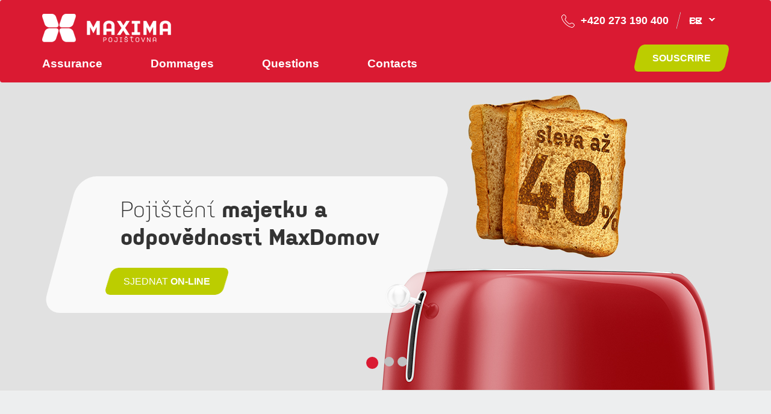

--- FILE ---
content_type: text/html; charset=UTF-8
request_url: https://www.maximapojistovna.cz/fr
body_size: 27619
content:
<!DOCTYPE html>
<html lang="fr" dir="ltr" prefix="content: http://purl.org/rss/1.0/modules/content/  dc: http://purl.org/dc/terms/  foaf: http://xmlns.com/foaf/0.1/  og: http://ogp.me/ns#  rdfs: http://www.w3.org/2000/01/rdf-schema#  schema: http://schema.org/  sioc: http://rdfs.org/sioc/ns#  sioct: http://rdfs.org/sioc/types#  skos: http://www.w3.org/2004/02/skos/core#  xsd: http://www.w3.org/2001/XMLSchema# ">
  <head>
    <script src="/themes/bootstrap_mint/js/init.js"></script>
	<script type="module" src="/themes/bootstrap_mint/js/cookieconsent-init.js"></script>
	<meta charset="utf-8" />
<noscript><style>form.antibot * :not(.antibot-message) { display: none !important; }</style>
</noscript><meta name="title" content="Maxima pojišťovna a.s." />
<meta name="robots" content="index, follow" />
<link rel="canonical" href="https://www.maximapojistovna.cz/fr" />
<link rel="shortlink" href="https://www.maximapojistovna.cz/fr" />
<meta name="description" content="Maxima pojišťovna nabízí mnoho produktů v oblasti životního pojištění, pojištění majetku a odpovědnosti, zdravotního pojištění cizinců i pojištění podnikatelů a průmyslu." />
<meta name="keywords" content="pojištění, online, cizinci, majetek, život, podnikání" />
<meta name="Generator" content="Drupal 8 (https://www.drupal.org)" />
<meta name="MobileOptimized" content="width" />
<meta name="HandheldFriendly" content="true" />
<meta name="viewport" content="width=device-width, initial-scale=1.0" />
<link rel="shortcut icon" href="/favicon.ico" type="image/vnd.microsoft.icon" />
<script>(function(w,d,s,l,i){w[l]=w[l]||[];w[l].push({'gtm.start':new Date().getTime(),event:'gtm.js'});var f=d.getElementsByTagName(s)[0];var j=d.createElement(s);var dl=l!='dataLayer'?'&amp;l='+l:'';j.src='https://www.googletagmanager.com/gtm.js?id='+i+dl+'';j.async=true;f.parentNode.insertBefore(j,f);})(window,document,'script','dataLayer','GTM-MKLQSV5');</script>

	
		<title>Maxima pojišťovna a.s.</title>
    <link rel="stylesheet" media="all" href="/sites/default/files/css/css_rlcRh0Kzag3LAP5DYQADUCYvJeZBl-eXDPDdo-4vzIE.css?st8nte" />
<link rel="stylesheet" media="all" href="/sites/default/files/css/css_laYv851xHWbIhOTrcF_n5pOkoF_JAhGUmGzmnA-rUkc.css?st8nte" />
<link rel="stylesheet" media="all" href="https://maxcdn.bootstrapcdn.com/bootstrap/3.3.7/css/bootstrap.min.css" />
<link rel="stylesheet" media="all" href="https://fonts.googleapis.com/css?family=Exo+2:100,100i,200,200i,300,300i,400,400i,500,500i,600,600i,700,700i,800,800i,900,900i" />
<link rel="stylesheet" media="all" href="https://maxcdn.bootstrapcdn.com/font-awesome/4.7.0/css/font-awesome.min.css" />
<link rel="stylesheet" media="all" href="https://cdnjs.cloudflare.com/ajax/libs/jquery.smartmenus/1.1.0/css/sm-core-css.css" />
<link rel="stylesheet" media="all" href="/sites/default/files/css/css_dD_U8FmsryMbUZNafyVheA1IVB4JtjcizOrRRvQcTBU.css?st8nte" />

	<link rel="stylesheet" href="/themes/bootstrap_mint/css/cookieconsent.css">
	
<!--[if lte IE 8]>
<script src="/sites/default/files/js/js_VtafjXmRvoUgAzqzYTA3Wrjkx9wcWhjP0G4ZnnqRamA.js"></script>
<![endif]-->

	<meta name="author" content="Maxima pojišťovna a.s."/>
  </head>
  <body class="front-page context-node no-sidebars anonymous">
    <a href="#main-content" class="visually-hidden focusable skip-link">
      Aller au contenu principal
    </a>
    <noscript aria-hidden="true"><iframe src="https://www.googletagmanager.com/ns.html?id=GTM-MKLQSV5" height="0" width="0" title="Google Tag Manager"></iframe></noscript>
      <div class="dialog-off-canvas-main-canvas" data-off-canvas-main-canvas>
    
<!-- Header and Navbar -->
<header class="main-header ">
<!-- Sliding Header Widget -->
  <!--Sliding Header Widget -->
  <nav class="navbar topnav navbar-default" role="navigation">
    <div class="container">
      <div class="row">
      <div class="navbar-header col-md-12">
        <button type="button" class="navbar-toggle" data-toggle="collapse" data-target="#main-navigation">
          <span class="sr-only">Toggle navigation</span>
          <span class="icon-bar"></span>
          <span class="icon-bar"></span>
          <span class="icon-bar"></span>
        </button>
                    <div class="region region-header">
    <div id="block-dropdownlanguage" class="block block-dropdown-language block-dropdown-languagelanguage-interface">
  
      
      <div class="content">
        <div class="dropbutton-wrapper"><div class="dropbutton-widget"><ul class="dropdown-language-item dropbutton"><li class="fr"><span class="language-link active-language" hreflang="fr">FR</span></li><li class="cs"><a href="/cs" class="language-link" hreflang="cs">CZ</a></li><li class="en"><a href="/en" class="language-link" hreflang="en">EN</a></li><li class="ru"><a href="/ru" class="language-link" hreflang="ru">RU</a></li><li class="uk"><a href="/uk" class="language-link" hreflang="uk">UA</a></li><li class="es"><a href="/es" class="language-link" hreflang="es">ES</a></li><li class="vi"><a href="/vn" class="language-link" hreflang="vi">VN</a></li><li class="zh-hant"><a href="/cn" class="language-link" hreflang="zh-hant">CN</a></li></ul></div></div>
    </div>
  </div>
<div id="block-dropdownlanguagespecifichp" class="block block-block-content block-block-content9234193d-eb0c-4a95-8076-663e33a73647">
  
      
      <div class="content">
      
            <div class="clearfix text-formatted field field--name-body field--type-text-with-summary field--label-hidden field__item"><div class="dropbutton-wrapper dropbutton-multiple">
<div class="dropbutton-widget">
<ul class="dropdown-language-item dropbutton">
	<li class="cs dropbutton-action"><span class="language-link active-language" hreflang="cs">CZ</span></li>
	<li class="dropbutton-toggle"><button type="button"><span class="dropbutton-arrow"></span></button></li>
	<li class="en dropbutton-action secondary-action"><a class="language-link" href="/en" hreflang="en">EN</a></li>
	<li class="ru dropbutton-action secondary-action"><a class="language-link" href="/ru" hreflang="ru">RU</a></li>
</ul>
</div>
</div>
</div>
      
    </div>
  </div>
<div id="block-hlavickatelefon" class="block block-block-content block-block-contentc139a2e8-1c1e-4179-b281-85e8af311145">
  
      
      <div class="content">
      
            <div class="clearfix text-formatted field field--name-body field--type-text-with-summary field--label-hidden field__item"><img alt="Telefon" data-entity-type="file" data-entity-uuid="a7e61576-eb4c-414b-9509-fab1bf45fafd" src="/sites/default/files/inline-images/phone_white.png" />  +420 273 190 400
</div>
      
    </div>
  </div>
<div id="block-bootstrap-mint-branding" class="site-branding block block-system block-system-branding-block">
  
      
        <div class="brand logo">
      <a href="/fr" title="Accueil" rel="home" class="site-branding__logo">
        <img src="/sites/default/files/maxima-logo_1.png" alt="Accueil" />
      </a>
    </div>
    </div>

  </div>

              </div>

      <!-- Navigation -->
      <div class="col-md-9">
        
      </div>
      <!--End Navigation -->

      </div>
	  
	  <div class="row">
	      <!-- Navigation -->
	      <div class="col-md-12">
	        	            <div class="region region-primary-menu">
    <div id="block-hph1block" class="block block-block-content block-block-contentfdd3a38e-5b7e-4d4c-ad06-a6d176eaeebb">
  
      
      <div class="content">
      
            <div class="clearfix text-formatted field field--name-body field--type-text-with-summary field--label-hidden field__item"><h1 class="visually-hidden">Maxima pojišťovna</h1></div>
      
    </div>
  </div>
<div id="block-tlacitkosjednat" class="block block-block-content block-block-content67f53dd7-9994-446a-a273-0fd22b314f37">
  
      
      <div class="content">
      
            <div class="clearfix text-formatted field field--name-body field--type-text-with-summary field--label-hidden field__item"><p><a class="button" href="/fr/sjednani" title="Souscrire">Souscrire</a></p>
</div>
      
    </div>
  </div>
<nav role="navigation" aria-labelledby="block-bootstrap-mint-main-menu-menu" id="block-bootstrap-mint-main-menu" class="block block-menu navigation menu--main">
                  
              <ul class="sm menu-base-theme" id="main-menu"  class="menu nav navbar-nav">
                            <li class="menu-item">
        <a href="/fr/pojisteni" title="Assurance" data-drupal-link-system-path="pojisteni">Assurance</a>
                  </li>
                        <li class="menu-item">
        <a href="/fr/node/73" data-drupal-link-system-path="node/73">Dommages</a>
                  </li>
                        <li class="menu-item">
        <a href="/fr/node/63" data-drupal-link-system-path="node/63">Questions</a>
                  </li>
                        <li class="menu-item">
        <a href="/fr/contacts" data-drupal-link-system-path="node/182">Contacts</a>
                  </li>
        </ul>
  


  </nav>

  </div>

	              
	      </div>
	      <!--End Navigation -->
	  </div>

    </div>
  </nav>

  <!-- Banner -->
    
    <div class="container slideshow">
      <div class="row">
        <div class="col-md-12">
              <div class="region region-slideshow">
    <div id="block-hpslideshowbootstrap" class="block block-block-content block-block-contentcdf4ef88-3d01-48de-b268-0b3096e1a06f">
  
      
      <div class="content">
      
            <div class="clearfix text-formatted field field--name-body field--type-text-with-summary field--label-hidden field__item"><div class="carousel slide" data-interval="3500" data-ride="carousel" id="mintCarousel"><!-- Indicators -->
<ol class="carousel-indicators">
	<li class="active" data-slide-to="0" data-target="#mintCarousel"> </li>
	<li data-slide-to="1" data-target="#mintCarousel"> </li>
	<li data-slide-to="2" data-target="#mintCarousel"> </li>
</ol>
<!-- Wrapper for slides -->

<div class="carousel-inner" role="listbox">
<div class="item active"><img alt="Pojištění MaxDomov" data-entity-type="file" data-entity-uuid="626e5769-b757-4c92-838b-0662dc582bed" src="/sites/default/files/inline-images/banner_HP_0.jpg" />
<div class="carousel-caption">
<p>Pojištění <strong>majetku a</strong><br />
<strong>odpovědnosti MaxDomov</strong></p>

<p><a class="button" href="https://www.maximapojistovna.cz/pojistenionline/pojisteni-majetku-a-odpovednosti-maxdomov/pojisteni">Sjednat <strong>on-line</strong></a></p>
</div>
</div>

<div class="item"><img alt="Profesní odpovědnost znalců" data-entity-type="file" data-entity-uuid="f60ffbc0-c3e2-4fd6-ac10-cb2e2725690d" src="/sites/default/files/inline-images/realitni_zprostredkovatlel.jpg" />
<div class="carousel-caption">
<p>Profesní <strong>odpovědnost<br />
znalců</strong></p>

<p><a class="button" href="https://www.maximapojistovna.cz/cs/pojisteni-profesni-odpovednost-znalcu"><strong>Sjednat</strong></a></p>
</div>
</div>

<div class="item"><img alt="Zdravotní pojištění cizinců MaxMedical" data-entity-type="file" data-entity-uuid="33bf60f1-e306-4c89-a212-b4f3f7b2893d" src="/sites/default/files/inline-images/maxima-baner-HP_1117x511_1_0.jpg" />
<div class="carousel-caption">
<p>Pojištění pro <strong>cizince a<br />
zahraniční studenty</strong></p>

<p><a class="button" href="https://www.maximapojistovna.cz/pojistenionline/pojisteni-cizincu-maxmedical-online/pojisteni">Sjednat <strong>on-line</strong></a></p>
</div>
</div>
</div>
<!-- Place additional slide items here --></div>
</div>
      
    </div>
  </div>

  </div>

        </div>
      </div>
    </div>
    <!-- End Banner -->
  
  <!-- Banner -->
    
    <div class="container status">
      <div class="row">
        <div class="col-md-12">
              <div class="region region-content-status">
    <div data-drupal-messages-fallback class="hidden"></div>

  </div>

        </div>
      </div>
    </div>
    <!-- End Banner -->
  
  <!-- Banner -->
    
    <div class="banner_top">
      
	    <!--start:Breadcrumbs -->
	  	    <!--End Breadcrumbs-->
	  
	  
	  <div class="row justify-content-md-center">
        <div class="col-md-12">
            
        </div>
      </div>
    </div>
    <!-- End Banner -->

</header>
<!--End Header & Navbar -->


<!--Search-->
  <!--End Search-->


<!--Home page banner-->
  <!--End Home page banner-->


<!--Highlighted-->
  <!--End Highlighted-->

<!--Help-->
  <!--End Help-->

<!-- Start Top Widget -->
  
  <!--End Top Widget -->


<!-- Page Title -->
<!-- End Page Title -->


<!-- layout -->
<div id="wrapper">
  <!-- start: Container -->
  <div class="container-fluid">
    
	

    <!--Start Content Top-->
        <div class="content-top">
        <div class="row">
		  <div class="container">
		  	<div class="col-md-12">
            	  <div class="region region-content-top">
    <div id="block-cochcetepojistit" class="block block-block-content block-block-content80de6398-6b30-45f4-b272-b207d48a2064">
  
      <h2 class="title">Co chcete pojistit?</h2>
      
      <div class="content">
      
            <div class="clearfix text-formatted field field--name-body field--type-text-with-summary field--label-hidden field__item"><div class="flipper-container">
<div class="flipper"><a class="cizinci front" href="/pojisteni/zdravotni-pojisteni-cizincu">Cizinci</a> <a class="cizinci back" href="/pojisteni/zdravotni-pojisteni-cizincu">Cizinci</a></div>
</div>

<div class="flipper-container">
<div class="flipper"><a class="majetek front" href="/pojisteni/majetek-odpovednost">Majetek</a> <a class="majetek back" href="/pojisteni/majetek-odpovednost">Majetek</a></div>
</div>

<div class="flipper-container">
<div class="flipper"><a class="zivot front" href="/pojisteni/zivot">Život</a> <a class="zivot back" href="/pojisteni/zivot">Život</a></div>
</div>

<div class="flipper-container">
<div class="flipper"><a class="podnikani front" href="/pojisteni-firmy">Podnikání</a> <a class="podnikani back" href="/pojisteni-firmy">Podnikání</a></div>
</div>
</div>
      
    </div>
  </div>

  </div>

		  	</div>
		  </div>
        </div>
	</div>
        <!--End Content Top-->
	
    <div class="row layout">
      <!--- Start Left Sidebar -->
            <!---End Left Sidebar -->

      <!--- Start content -->
                <!--- <div class="col-md-12 content-layout"> -->
		  <div class="content-layout">
              <div class="region region-content">
    <div id="block-snamidosahnetevyse" class="block block-block-content block-block-content763c66b5-b2ef-442a-98e5-e5f57577d2d7">
  
      <h2 class="title">S námi dosáhnete výše</h2>
      
      <div class="content">
      
    </div>
  </div>
<div id="block-bootstrap-mint-content" class="block block-system block-system-main-block">
  
      
      <div class="content">
      <div class="views-element-container"><div class="view view-frontpage view-id-frontpage view-display-id-page_1 js-view-dom-id-0b7b4a3b04880a85903c22cd57a636fe9c353f0a0b1792287f89dbf312098642">
  
    
      
  
      
          </div>
</div>

    </div>
  </div>

  </div>

          </div>
            <!---End content -->

      <!--- Start content -->
                <!--- <div class="col-md-12 content-layout"> -->
		  <div class="container content-layout">
	        <div class="row">
			  <div class="">
			  	<div class="col-md-6">
	            	  <div class="region region-content-left">
    <div class="views-element-container block block-views block-views-blockclanky-hp-block-1" id="block-views-block-clanky-hp-block-1">
  
      
      <div class="content">
      <div><div class="view view-clanky-hp view-id-clanky_hp view-display-id-block_1 js-view-dom-id-50af3818099e3fe87c58c603b0e4f2e82a507b82165aee3847515e87de0da7c6">
  
    
      
  
          </div>
</div>

    </div>
  </div>

  </div>

			  	</div>
			  	<div class="col-md-6">
	            	  <div class="region region-content-right">
    <div class="views-element-container block block-views block-views-blockclanky-hp-block-2" id="block-views-block-clanky-hp-block-2">
  
      
      <div class="content">
      <div><div class="view view-clanky-hp view-id-clanky_hp view-display-id-block_2 js-view-dom-id-39fc145146cc1386467efd4f60c359722611248b891a7d6263dff9449ece738f">
  
    
      
  
          </div>
</div>

    </div>
  </div>

  </div>

			  	</div>
			  </div>
	        </div>
          </div>
            <!---End content -->

      <!--- Start content -->
                <!--- <div class="col-md-12 content-layout"> -->
		  <div class="container content-layout">
	        <div class="row">
			  <div class="">
			  	<div class="col-md-12">
	            	  <div class="region region-content-wide">
    <div class="views-element-container block block-views block-views-blockclanky-hp-block-3" id="block-views-block-clanky-hp-block-3">
  
      
      <div class="content">
      <div><div class="view view-clanky-hp view-id-clanky_hp view-display-id-block_3 js-view-dom-id-a72ec0c5062e8b25fd168979a8d111cc562de6f44096c324d5ec290919f1c6ef">
  
    
      
  
          </div>
</div>

    </div>
  </div>

  </div>

			  	</div>
			  </div>
	        </div>
          </div>
            <!---End content -->

      <!--- Start Right Sidebar -->
            <!---End Right Sidebar -->
      
    </div>
    <!--End Content -->

    <!--Start Content Bottom-->
        <div class="content-bottom">
        <div class="row">
		  <div class="col-md-12">
			  <div class="container">
            	    <div class="region region-content-bottom">
    <div id="block-proczvolitmaximu" class="block block-block-content block-block-content8fbca16e-b29e-4050-bf43-358f1149479f">
  
      <h2 class="title">Proč zvolit Maximu</h2>
      
      <div class="content">
      
            <div class="clearfix text-formatted field field--name-body field--type-text-with-summary field--label-hidden field__item"><p><a class="block-arrow" href=""> </a></p>

<div class="col-md-3"><a href="https://www.maximapojistovna.cz/cs/o-pojistovne" target="_blank"><img alt="Jsme česká firma s online přístupem" data-entity-type="file" data-entity-uuid="d9745eff-976f-4e75-807c-3e755d86a712" src="/sites/default/files/inline-images/maxima-baner-260x300_3.jpg" /></a>

<p>Jsme <a href="https://www.maximapojistovna.cz/cs/o-pojistovne"><strong>česká firma</strong></a><br />
s online přístupem</p>
</div>

<div class="col-md-3"><a href="https://www.maximapojistovna.cz/cs/pojisteni/dalsi-pojisteni" target="_blank"><img alt="Spolupracujeme" data-entity-type="file" data-entity-uuid="abd46363-5d99-4b52-b2a4-3ec7210c08f9" src="/sites/default/files/inline-images/maxima-baner-260x300_4.jpg" /></a>

<p>Spolupracujeme s <a href="https://www.maximapojistovna.cz/cs/pojisteni/dalsi-pojisteni"><strong>O2, Air Bank nebo Zonky</strong></a></p>
</div>

<div class="col-md-3"><a href="https://www.maximapojistovna.cz/cs/pojisteni/majetek-odpovednost" target="_blank"><img alt="Klientský přístup" data-entity-type="file" data-entity-uuid="059548be-f957-465a-b2c6-db1757f524fe" src="/sites/default/files/inline-images/maxima-baner-260x300_1.jpg" /></a>

<p>Kvalitní pojištění<br />
za<a href="https://www.maximapojistovna.cz/cs/pojisteni/majetek-odpovednost"> <strong>příznivé ceny</strong></a></p>
</div>

<div class="col-md-3"><a href="https://www.maximapojistovna.cz/cs/o-pojistovne/partneri" target="_blank"><img alt="Spolupracujeme" data-entity-type="file" data-entity-uuid="a2dc1a1a-1110-4284-8f49-d5c97b4fe8fa" src="/sites/default/files/inline-images/maxima-baner-260x300_2.jpg" /></a>

<p>Až <a href="https://www.maximapojistovna.cz/cs/o-pojistovne/partneri"><span><strong>200 partnerů</strong></span></a><br />
po celé ČR</p>
</div>
</div>
      
    </div>
  </div>

  </div>

			  </div>
		  </div>
        </div>
	</div>
        <!--End Content Bottom-->
  </div>
</div>
<!-- End layout -->

<!-- Start Footer -->
    <!-- Footer Region-->
      <div class="footer-space">
      <div class="container">
        <div class="row">
          <div class="col-md-12">
              <div class="region region-footer">
    <div id="block-zeptejtese" class="block block-block-content block-block-content7c7226bd-5069-4bff-9570-3367b412ea8d">
  
      <h2 class="title">Demande</h2>
      
      <div class="content">
      
            <div class="clearfix text-formatted field field--name-body field--type-text-with-summary field--label-hidden field__item"><p><a class="block-arrow" href=""> </a></p>

<div class="col-md-3"> </div>

<p> </p>

<div class="col-md-3"><img alt="Sjednat on-line" data-entity-type="file" data-entity-uuid="54d8ddbe-4105-4a4f-9f17-d00b4ce13696" height="81" src="/sites/default/files/inline-images/Sjednat%20online_8.svg" width="94" />
<p><strong><a class="button" href="https://www.maximapojistovna.cz/pojistenionline/pojisteni-cizincu-maxmedical-online/assurance">Souscrire en ligne</a></strong></p>
</div>

<div class="col-md-6"><img alt="Napište nám" data-entity-type="file" data-entity-uuid="b38ca51b-ee42-4d30-ad81-314ffd578061" height="42" src="/sites/default/files/inline-images/Napiste%20nam_1.svg" width="60" />
<p><strong><a class="button" href="https://www.maximapojistovna.cz/cs/kontakty/kontaktni-formular">Écrivez-nous</a></strong></p>
</div>

<div class="col-md-3"><img alt="Navštivte pobočku" data-entity-type="file" data-entity-uuid="6c34fed0-a54b-4dff-a5c3-e7bdb8bf126d" height="71" src="/sites/default/files/inline-images/Navstivte%20pobocku_1.svg" width="78" />
<p><strong><a class="button" href="https://www.maximapojistovna.cz/en/contacts">Visitez la succursale</a></strong></p>
</div>
</div>
      
    </div>
  </div>

  </div>

          </div>
      </div>
      </div>
	</div>
    <!-- End Footer Region-->
<!--End Footer -->

<!-- Start Footer Ribbon -->
  <div class="footer-ribbon">
    <div class="container">
      <div class="row">
        <div class="col-sm-9">
            <div class="region region-footer-menu">
    <div id="block-patickapojisteni" class="block block-block-content block-block-contentde515ed9-b5dd-4d6b-8803-f12ca200ea92">
  
      
      <div class="content">
      
            <div class="clearfix text-formatted field field--name-body field--type-text-with-summary field--label-hidden field__item"><div class="col-md-4">
<h3>Assurance<br />
 </h3>

<ul>
	<li><a href="/pojisteni/zdravotni-pojisteni-cizincu">Assurance des étrangers</a></li>
	<li><a href="">Assurance des biens immobiliers</a></li>
	<li><a href="">Assurance maison</a></li>
	<li><a href="">Assurance appartement</a></li>
	<li><a href="/majetek-odpovednost/pojisteni-domacnosti">Assurance logement</a></li>
	<li><a href="/pojisteni-firmy">Assurance entrepreneurs</a></li>
	<li><a href="/pojisteni/dalsi-pojisteni">Les autres assurances</a></li>
</ul>
</div>

<div class="col-md-5">
<h3>Vous cherchez le plus souvent</h3>

<ul>
	<li><a href="/skody">Liquidation des sinistres</a></li>
	<li><a href="">Hôpitaux et établissements contractuels</a></li>
	<li><a href="">Partenaires contractuels</a></li>
	<li><a href="/dotazy/podminky-formulare">Condition et formulaires</a></li>
	<li><a href="/dotazy/platby">Paiements</a></li>
	<li><a href="https://www.maximapojistovna.cz/fr/protection-des-donnees-caractere-personnel">Protection des données à caractère personnel</a></li>
</ul>
</div>

<div class="col-md-3">
<h3>Apprenez à nous connaître</h3>

<ul>
	<li><a href="/kontakty">Contacts rapides</a></li>
	<li><a href="/o-pojistovne">À propos de la compagnie d'assurance</a></li>
	<li><a href="/novinky">Nouveautés</a></li>
	<li><a href="/pro-novinare">Pour les médias</a></li>
	<li><a href="/kariera">Carrière</a></li>
</ul>
</div>
</div>
      
    </div>
  </div>

  </div>

        </div>
                <div class="col-sm-3">
            <div class="region region-footer-menu-right">
    <div id="block-patickakontakttel" class="block block-block-content block-block-content69d18db9-4847-435f-9929-b3d52bae5df4">
  
      
      <div class="content">
      
            <div class="clearfix text-formatted field field--name-body field--type-text-with-summary field--label-hidden field__item"><h3>Appelez-nous</h3>

<p class="big">273 190 400</p>

<h3>Suivez-nous</h3>
</div>
      
    </div>
  </div>

  </div>
		  
		  <div class="social-media">
                          <a href="https://www.facebook.com/maximapojistovna/" class="icon-facebook" data-toggle="tooltip" data-placement="bottom" title="Facebook"><i class="fa fa-facebook"></i></a>
            						  <a href="https://www.youtube.com/channel/UC8wzT24glYX6IoxImBkek2g" class="icon-youtube" data-toggle="tooltip" data-placement="bottom" title="YouTube"><i class="fa fa-youtube-play"></i></a>
			                                                  <a href="https://cz.linkedin.com/company/maxima-pojišťovna-a-s-" class="icon-linkedin" data-toggle="tooltip" data-placement="bottom" title="LinkedIn"><i class="fa fa-linkedin"></i></a>
                      </div>
        </div>
              </div>
    </div>
  </div>
<!-- End Footer Ribbon -->


<!-- #footer-bottom -->
<div id="footer-bottom">
    <div class="container">
         <div class="row">
		 <hr class="style-mint">
         <div id="toTop" class="col-md-12">
          <a class="scrollUp"><i class="fa fa-angle-up"></i></a>
         </div>
        </div>
        <div class="row">
        <div class="col-md-4 copy_credit">
        <p class="copyright">&copy; 2026 Maxima pojišťovna, a.s.</p>
                </div>
		        	<div class="col-md-8">
				  <div class="region region-footer-bottom">
    <div id="block-patickaodkazy" class="block block-block-content block-block-contentd688cd8d-2c39-4838-b95d-22109ef8ca22">
  
      
      <div class="content">
      
            <div class="clearfix text-formatted field field--name-body field--type-text-with-summary field--label-hidden field__item"><ul>
	<li><a href="https://www.maximapojistovna.cz/en">Anglaise</a></li>
	<li><a href="https://www.maximapojistovna.cz/fr/protection-des-donnees-caractere-personnel">Protection des données à caractère personnel</a></li>
	<li><a data-cc="show-preferencesModal" href="">Cookies</a></li>
	<li>|</li>
	<li><a href="https://www.maximapojistovna.cz/pojistenionline/secure2/">Connexion pour les partenaires</a></li>
</ul>
</div>
      
    </div>
  </div>

  </div>

        	</div>
				</div>
    </div>
</div>
<!-- #footer-bottom ends here -->

  </div>

    
    <script type="application/json" data-drupal-selector="drupal-settings-json">{"path":{"baseUrl":"\/","scriptPath":null,"pathPrefix":"fr\/","currentPath":"node","currentPathIsAdmin":false,"isFront":true,"currentLanguage":"fr"},"pluralDelimiter":"\u0003","ajaxPageState":{"libraries":"bootstrap_mint\/font-awesome,bootstrap_mint\/maintenance-page,bootstrap_mint\/smart-menus,ckeditor_accordion\/accordion_style,classy\/base,classy\/messages,core\/drupal.dropbutton,core\/html5shiv,core\/normalize,dropdown_language\/dropdown-language-selector,views\/views.module","theme":"bootstrap_mint","theme_token":null},"ajaxTrustedUrl":[],"ckeditorAccordion":{"accordionStyle":{"collapseAll":1}},"user":{"uid":0,"permissionsHash":"abdb50748db83b2897d42a6ac035daf9eefdc8f682f9a2d9cc4a3a17356da2af"}}</script>
<script src="/sites/default/files/js/js_bs43-CSqbqWsYNDE9gEGIoia9A9Y8bsqhTZQhgCaCTg.js"></script>
<script src="https://maxcdn.bootstrapcdn.com/bootstrap/3.3.7/js/bootstrap.min.js"></script>
<script src="https://cdnjs.cloudflare.com/ajax/libs/jquery.smartmenus/1.1.0/jquery.smartmenus.min.js"></script>
<script src="/sites/default/files/js/js_Ls3EoIzEFmx9siw5mHIHALsVBCFb3665C8AIe5apdRg.js"></script>

  </body>
</html>


--- FILE ---
content_type: text/css
request_url: https://www.maximapojistovna.cz/sites/default/files/css/css_dD_U8FmsryMbUZNafyVheA1IVB4JtjcizOrRRvQcTBU.css?st8nte
body_size: 10108
content:
@font-face{font-family:'Idealista';font-weight:normal;src:local('Idealista'),url('/themes/bootstrap_mint/fonts/IdealistaLight.otf') format('opentype');}@font-face{font-family:'Idealista';font-weight:bold;src:local('Idealista'),url('/themes/bootstrap_mint/fonts/IdealistaBold.otf') format('opentype');}a,a:active,a:focus,button,button:focus,button:active,.btn,.btn:focus,.btn:active:focus,.btn.active:focus,.btn.focus,.btn.focus:active,.btn.active.focus{outline:none;outline:0;}input::-moz-focus-inner{border:0;}.messages{background:no-repeat 10px 17px;border:1px solid;border-width:1px 1px 1px 0;border-radius:2px;padding:15px 20px 15px 20px;word-wrap:break-word;overflow-wrap:break-word;}[dir="rtl"] .messages{border-width:1px 0 1px 1px;background-position:right 10px top 17px;padding-left:20px;padding-right:35px;text-align:right;}.messages + .messages{margin-top:1.538em;}.messages__list{list-style:none;padding:0;margin:0;}.messages__item + .messages__item{margin-top:0.769em;}.messages--status{color:#325e1c;background-color:#f3faef;border-color:#c9e1bd #c9e1bd #c9e1bd transparent;box-shadow:-8px 0 0 #77b259;}[dir="rtl"] .messages--status{border-color:#c9e1bd transparent #c9e1bd #c9e1bd;box-shadow:8px 0 0 #77b259;margin-left:0;}.messages--warning{background-color:#fdf8ed;border-color:#f4daa6 #f4daa6 #f4daa6 transparent;color:#734c00;box-shadow:-8px 0 0 #e09600;}[dir="rtl"] .messages--warning{border-color:#f4daa6 transparent #f4daa6 #f4daa6;box-shadow:8px 0 0 #e09600;}.messages--error{background-color:#fcf4f2;color:#a51b00;border-color:#f9c9bf #f9c9bf #f9c9bf transparent;box-shadow:-8px 0 0 #e62600;}[dir="rtl"] .messages--error{border-color:#f9c9bf transparent #f9c9bf #f9c9bf;box-shadow:8px 0 0 #e62600;}.messages--error p.error{color:#a51b00;}label{font-weight:600;}form .field-multiple-table{margin:0;}form .field-multiple-table .field-multiple-drag{width:30px;padding-right:0;}[dir="rtl"] form .field-multiple-table .field-multiple-drag{padding-left:0;}form .field-multiple-table .field-multiple-drag .tabledrag-handle{padding-right:.5em;}[dir="rtl"] form .field-multiple-table .field-multiple-drag .tabledrag-handle{padding-right:0;padding-left:.5em;}form .field-add-more-submit{margin:.5em 0 0;}.form-item,.form-actions{margin-top:1em;margin-bottom:1em;}tr.odd .form-item,tr.even .form-item{margin-top:0;margin-bottom:0;}.form-composite > .fieldset-wrapper > .description,.form-item .description{font-size:0.85em;}label.option{display:inline;font-weight:normal;}.form-composite > legend,.label{display:inline;font-size:inherit;font-weight:600;margin:0;padding:0;}.form-checkboxes .form-item,.form-radios .form-item{margin-top:0.4em;margin-bottom:0.4em;}.form-type-radio .description,.form-type-checkbox .description{margin-left:2.4em;}[dir="rtl"] .form-type-radio .description,[dir="rtl"] .form-type-checkbox .description{margin-left:0;margin-right:2.4em;}.marker{color:#e00;}.form-required:after{content:'';vertical-align:super;display:inline-block;background-image:url(/../core/misc/icons/ee0000/required.svg);background-repeat:no-repeat;background-size:6px 6px;width:6px;height:6px;margin:0 0.3em;}abbr.tabledrag-changed,abbr.ajax-changed{border-bottom:none;}.form-item input.error,.form-item textarea.error,.form-item select.error{border:2px solid red;}.form-item--error-message:before{content:'';display:inline-block;height:14px;width:14px;vertical-align:sub;background:url(/../core/misc/icons/e32700/error.svg) no-repeat;background-size:contain;}div.tabs{margin:1em 0;}ul.tabs{list-style:none;margin:0 0 0.5em;padding:0;}.tabs > li{display:inline-block;margin-right:0.3em;}[dir="rtl"] .tabs > li{margin-left:0.3em;margin-right:0;}.tabs a{display:block;padding:0.2em 1em;text-decoration:none;}.tabs a.is-active{background-color:#eee;}.tabs a:focus,.tabs a:hover{background-color:#f5f5f5;}.content-top .row,.content-bottom .row{background:#EDEEEF;}
body{font-family:'Segoe UI',sans-serif;font-size:16px;line-height:160%;color:#333;overflow-x:hidden;font-weight:300;}.container{max-width:1200px;}p{margin:20px 0 20px 0;}p span{color:#DA1A32;}.h1,.h2,.h3,h1,h2,h3{font-family:'Idealista',sans-serif;font-weight:bold;}h1,.h1{font-size:32px;color:#000;}h2,.h2{font-size:28px;color:#000;}h3,.h3{font-size:15px;color:#000;}h4,.h4{font-size:14px;color:#000;}img{max-width:100%;height:auto;}.nt{color:#2f6f9f;}a{color:#DA1A32;}a:hover{text-decoration:underline;color:#DA1A32;}ul.links.inline{padding:0;}ol,ul{padding-left:20px;list-style:square outside url("/themes/bootstrap_mint/images/bullet.png")}ul.links.inline li{list-style:none;}.flleft{float:left;}.flright{float:right;}.tl{text-align:left;}.tc{text-align:center;}.tr{text-align:right;}.background{background:#edeeef;border-radius:20px 0px 20px 0px;padding:20px 50px;}.block{margin-bottom:12px;text-align:center;}.region-content{padding:10px 2px;}.block h2.title{margin-bottom:35px;}.main-header{background:#e1e1e1;position:relative;overflow:hidden;}.main-header.white{background:#F5F7FA;}.main-header nav.navbar,.main-header nav.block-menu{background:#DA1A32;border:0;margin:0;position:relative;z-index:200;min-height:auto;}.main-header nav.block-menu{margin-right:320px;}.main-header .region{position:relative;width:100%;}.main-header .block{margin:0;text-align:left;}.site-branding{margin:0;}.brand.logo{margin-right:5px;}.brand.logo img{}.region-header .brand{display:inline-block;vertical-align:middle;line-height:100%;padding:3px 0;}.site-name a{font-size:18px;font-weight:500;color:#1abc9c;}.region-header .site-branding__slogan{font-size:10px;color:#1abc9c;}.container.status .col-md-12,.breadcrumbrow .col-md-12{min-height:0px;}.button{font-family:'Segoe UI',sans-serif;display:inline-block;height:45px;line-height:45px;background:url("/themes/bootstrap_mint/images/button.png") no-repeat;background-size:100% 100%;font-size:16px;color:#fff;padding:0 30px;text-transform:uppercase;}.button:hover{color:#fff;}.button2{font-family:'Segoe UI',sans-serif;display:inline-block;height:45px;line-height:45px;background:url("/themes/bootstrap_mint/images/product/button_wht.png") no-repeat;background-size:100% 100%;font-size:16px;color:#000;padding:0 30px;text-transform:uppercase;}.button2:hover{color:#000;}.button strong{color:#fff !important;}.button2 strong{color:#000 !important;}.infobox{border:1px solid grey;border-radius:10px;}.slideshow{text-align:center;line-height:160%;}.slideshow h2{font-size:30px;font-weight:bold;color:#fff;}#block-obsahfield .field--name-field-image{height:445px;text-align:center;}#block-obsahfield .field--name-field-image img{max-height:445px;max-width:none;height:100%;}.topwidget{padding:20px 0 0 0;text-align:center;}.topwidget .fa{font-size:42px;background:#1abc9c;width:80px;height:80px;padding:20px 0 0 0;border-radius:100%;-webkit-border-radius:100%;-moz-border-radius:100%;color:#fff;margin-bottom:10px;}.topwidget .block{padding:7px;border-radius:5px;-webkit-border-radius:5px;-moz-border-radius:5px;background-color:#fafafa;}.region-promo{border:1px solid #e9e8ed;padding:15px;font-size:16px;text-align:center;margin:20px 0;background:#fdfdfd;}.region-promo h2{margin:5px 0;}.region-promo p,.region-promo .block{margin:0;}.sidebar .block{background:#fafafa;padding:10px;}.sidebar .block h2.title{text-transform:capitalize;margin-top:0;}.footer-widgets .block{padding:10px;border-radius:5px;-webkit-border-radius:5px;-moz-border-radius:5px;}.footer-widgets .block h2.title{margin:5px 0 5px 0;color:#fff;font-size:34px;}.footer-widgets{padding:40px 0;background:#DA1A32;}.footer-widgets p{color:#fff;}.footer-widgets img{max-width:100%;border:5px solid #fff;box-shadow:0px 0px 2px #ddd;}.footer-widgets input{padding:8px 5px;border:none;}.button input{font-weight:bold;}.form-item-field-telefon2-0-value{transform:skewX(-15deg);border-radius:10px;background:#fff;width:200px;margin:0;height:45px;}.form-item-field-telefon2-0-value input{transform:skewX(+15deg);width:160px;height:45px;line-height:45px;}.footer-ribbon{margin:0;border:0;background:#101112;color:#fff;}.footer-ribbon ul{margin:10px 0;padding:0;}.footer-ribbon nav li{display:inline-block;}.footer-ribbon nav li a{display:block;padding:5px;color:#fff;}.footer-ribbon nav li a:hover{color:#DA1A32;}#footer-bottom{text-align:center;padding:5px 0 5px;background:#101112;color:#595A5B;}.copy_credit .copyright,.copy_credit .credit{margin:10px;text-align:left;}#toTop a.scrollUp{background:#fff;color:#DA1A32;width:56px;height:56px;display:inline-block;-webkit-border-radius:56px;-moz-border-radius:56px;border-radius:56px;cursor:pointer;border:2px solid #fff;}#toTop a.scrollUp .fa{color:#DA1A32;font-size:30px;height:50px;line-height:50px;width:50px;}#toTop a.scrollUp:hover{-webkit-transition:all 0.3s;-moz-transition:all 0.3s;-o-transition:all 0.3s;-ms-transition:all 0.3s;transition:all 0.3s;border:2px solid #DA1A32;}.social-media{text-align:left;}.social-media > a{position:relative;top:10px;width:55px;height:55px;background:#3B3C3D;display:inline-block;border-radius:5px;-moz-border-radius:5px 5px 5px 5px;-webkit-border-radius:5px 5px 5px 5px;color:#fff;margin:1px;}.social-media > a > .fa{position:absolute;left:32%;top:30%;font-size:22px;}.social-media .icon-twitter:hover{background:#00aced;color:#fff;}.social-media .icon-facebook:hover{background:#3b5998;color:#fff;}.social-media .icon-gplus:hover{background:#dd4b39;color:#fff;}.social-media .icon-linkedin:hover{background:#0274b3;color:#fff;}.social-media .icon-youtube:hover{background:#e12b28;color:#fff;}hr.style-mint{border:0;height:1px;background:#58595A;margin:0;position:relative;top:30px;}input,button,select,textarea{padding:8px;border:1px solid #c0c1c2;border-radius:10px;}.contact-message-form label{display:block;}.btn,input[type="submit"]{background:#BCCB29;color:#fff;border:0;line-height:45px;height:45px;padding:0 10px;}.btn:hover,input[type="submit"]:hover{text-decoration:underline;}.path-frontpage .feed-icon{display:none;}.navbar-default .navbar-toggle{margin-right:0;border:0;color:#fff;background:none;padding:6px 6px;}.navbar-default .navbar-toggle .icon-bar{background-color:#fff;}.navbar-toggle .icon-bar{display:block;width:35px;height:4px;border-radius:1px;-webkit-border-radius:1px;-moz-border-radius:1px;}.navbar-default .navbar-toggle:focus,.navbar-default .navbar-toggle:hover{background:none;}nav h2{display:none;}.menu-base-theme a,.menu-base-theme a:hover,.menu-base-theme a:focus,.menu-base-theme a:active{padding:10px 20px;padding-right:58px;line-height:23px;text-decoration:none;}.menu-base-theme a.current{background:#006892;color:white;}.menu-base-theme a.disabled{color:#a1d1e8;}.menu-base-theme a span.sub-arrow{position:absolute;top:50%;margin-top:-17px;left:auto;right:4px;width:34px;height:34px;overflow:hidden;text-align:center;color:#999;font-size:22px;padding:5px;border-radius:2px;-webkit-border-radius:2px;-moz-border-radius:2px;border:1px solid #dcdcdc;background:#efefef;}.menu-base-theme a.highlighted span.sub-arrow:before{display:block;content:'-';}.menu-base-theme ul{background:white;}.menu-base-theme ul ul{background:rgba(102,102,102,0.1);}.menu-base-theme ul li{border-top:1px solid rgba(0,0,0,0.05);}.menu-base-theme ul li:first-child{border-top:0;}.region-primary-menu{display:none;background:#DA1A32;border-radius:3px;-webkit-border-radius:3px;-moz-border-radius:3px;width:100%;}.navbar-toggle{z-index:999;}.breadcrumb{position:absolute;left:auto;background:none;padding:0;margin:0;font-size:11px;z-index:300;}.breadcrumb ul{padding:0;margin:0;}.breadcrumb ul li{display:inline-block;transform:skewX(-15deg);border-radius:10px;background:#edeeef;padding:10px 15px;margin:0;}.breadcrumb ul li a{display:inline-block;transform:skewX(+15deg);font-size:14px;font-weight:bold;}.search-block-form{max-width:500px;margin:0 auto;}.region-search{padding:15px;}#search-block-form{display:table;width:100%;}#search-block-form .form-item,#search-block-form .form-actions{display:table-cell;vertical-align:top;position:relative;}#search-block-form .form-search{padding-right:34px;}#search-block-form .form-actions{left:-41px;width:41px;}#search-block-form input{width:100%;height:41px;}#search-block-form .fa-search{color:#1abc9c;font-size:20px;left:32%;position:absolute;top:27%;}#search-block-form input[type="submit"]{background:transparent;}#search-block-form input[type="submit"]:hover{background:transparent;}#search-block-form .form-actions:hover i{color:#00614e;cursor:pointer;}.bd-example{position:relative;padding:20px;border:2px solid #f7f7f9;}.highlight{padding:5px;background-color:#f7f7f9;margin:15px 0;}.highlight pre{border:0;background:none;margin:0;}.bd-example-type .table tr:first-child td{border-top:0;}.bd-example-type h1,.bd-example-type h2,.bd-example-type h3,.bd-example-type h4,.bd-example-type h5,.bd-example-type h6{margin:0;}.bd-example-type .table td{padding:15px 0;border-color:#eee;}.contact-message-feedback-form .form-text,.contact-message-feedback-form .form-email,.contact-message-feedback-form .form-textarea{width:100%;}.user-login-form,.user-form,.user-pass{max-width:500px;margin:40px auto;border:1px solid #ddd;padding:10px 30px;background:#fff;}.user-login-form .form-text,.user-login-form .form-email,.user-form .form-text,.user-form .form-email,.user-pass .form-text{width:100%;}.form-composite > .fieldset-wrapper > .description,.form-item .description{font-size:11px;color:#999;font-style:italic;}.comment-wrap{overflow:hidden;margin-bottom:20px;padding-bottom:20px;border-bottom:1px solid #f5f5f5;}.comment-wrap .author-details{float:left;width:20%;}.comment-wrap .author-comments{padding-left:5px;float:left;width:80%;}.comment-submitted{margin:3px 0;font-size:12px;display:inline-block;line-height:100%;}.comment-wrap .author-comments h3{margin-top:10px;}.comment-wrap .author-comments p{margin-bottom:10px;}ul.links.inline li{display:inline-block;padding-right:10px;}.banner-caption{position:absolute;}.carousel-caption p,.carousel-caption h3{display:none;}.carousel-caption h3{margin-top:0;}.carousel-indicators li{background:#C0C1C2;height:16px;width:16px;border:none;}.carousel-indicators .active{background:#DA1A32;height:20px;width:20px;border:none;margin:0 5px;}.path-user .profile >div{display:inline-block;}.path-user .profile .label{display:block;color:#333;}.slidewidget{background:transparent;left:0;position:absolute;top:49px;width:100%;height:0;}.slidewidget #sliding-header-wrap{display:none;color:#333;position:relative;z-index:13;}.slidewidget .wrapper{position:relative;z-index:100;background-color:#32ecc8;border-bottom:2px solid #1abc9c;}.slidewidget .toggle-switch{background-color:#1abc9c;position:relative;top:0;left:0;width:49px;height:49px;z-index:250;}.slidewidget .fa-gear.fa-spin{color:#fff;cursor:pointer;font-size:24px;left:25%;position:absolute;text-align:center;top:25%;}.slidewidget img.left{float:left;margin:10px 10px 0 0;width:50%;}.slidewidget ul{padding-left:15px;}.slidewidget .block{padding:20px 10px 10px;}.slidewidget .block h2.title{margin:5px 0 10px 0;}.region-content-top,.region-content-bottom,.region-footer{margin:80px 0;}.region-content{margin:40px 0;}.page-nid-31 .region-content,.page-nid-31 .region-content .block,.page-nid-182 .region-content,.page-nid-182 .region-content .block,.page-nid-415 .region-content,.page-nid-415 .region-content .block,.page-nid-15 .region-content,.page-nid-15 .region-content .block{margin-bottom:0;padding-bottom:0;}.page-nid-55 .region-content,.page-nid-55 .region-content .block{margin-bottom:0;padding-bottom:0;}.page-nid-50 .region-content,.page-nid-50 .region-content .block,.page-nid-32 .region-content,.page-nid-32 .region-content .block,.page-nid-51 .region-content,.page-nid-51 .region-content .block,.page-nid-73 .region-content,.page-nid-73 .region-content .block,.page-nid-70 .region-content,.page-nid-70 .region-content .block{margin:0;padding:0;}.page-nid-189 .region-content,.page-nid-189 .region-content .block{margin-bottom:0;padding-bottom:0;}.path-pojisteni .region-content,.path-pojisteni .region-content .block,.path-pojisteni-firmy .region-content,.path-pojisteni-firmy .region-content .block,.path-sjednani .region-content,.path-sjednani .region-content .block,.path-novinky .region-content,.path-novinky .region-content .block,.path-smluvni-zarizeni .region-content,.path-smluvni-zarizeni .region-content .block,.path-smluvni-zarizeni-mapa .region-content,.path-smluvni-zarizeni-mapa .region-content .block,.page-nid-73 .region-content,.page-nid-73 .region-content .block,.page-nid-1387 .region-content,.page-nid-1387 .region-content .block{margin-bottom:0;padding-bottom:0;}.region-content-top strong,.region-content strong,.region-content-bottom strong{color:#DA1A32;}.subpage .region-content-top{margin:40px 0;}.subpage .field--name-body{text-align:left;}.banner-caption,.carousel-caption{font-family:'Idealista';color:#333;text-shadow:none;padding:10px 90px;max-width:620px;left:0%;bottom:25%;font-size:28pt;line-height:35pt;text-align:left;background:rgba(255,255,255,0.8);border-radius:30px;-webkit-transform:skew(-20deg);-moz-transform:skew(-20deg);-ms-transform:skew(-20deg);-o-transform:skew(-20deg);transform:skew(-15deg);}.carousel-caption{left:30px;}.banner-caption p,.carousel-caption p{transform:skew(+15deg);}.banner-caption:lang(ru),.carousel-caption:lang(ru){font-size:18pt;}.banner-caption{line-height:30pt;left:auto;bottom:60px;}.banner-caption strong{line-height:30pt;}.rozcestnik{list-style:none;}.flipper-container.bigger .views-field-field-rozcestnik-obrazek{margin-bottom:30px;}.flipper-container.bigger .views-field-field-rozcestnik-obrazek img{max-height:90px;}.flipper-container .views-field-field-rozcestnik-obrazek{margin-bottom:15px;}.flipper-container .views-field-field-rozcestnik-obrazek img{height:70px;max-width:80px;}.flipper-container .views-field-title a{line-height:120%;}.flipper a{color:#000;font-size:20px;font-weight:bold;}#block-cochcetepojistit .flipper a{display:block;float:left;width:246px;height:166px;border:1px solid #C0C1C2;border-radius:20px 0 20px 0;background:#fff;padding-top:115px;}.flipper-container article{display:inline-block;width:246px;height:166px;padding:20px;color:#000;font-size:20px;font-weight:bold;border:none;}.flipper-container.bigger article{display:inline-block;width:371px;height:226px;padding:50px;color:#000;font-size:20px;font-weight:bold;border:none;}.flipper-container.middle article{display:inline-block;width:311px;height:226px;padding:50px;color:#000;font-size:20px;font-weight:bold;}.flipper-container article a{font-size:14px;display:inline-block;}.flipper-container.bigger article a{font-size:20px;display:inline-block;}.flipper-container.middle article a{font-size:20px;display:inline-block;}.flipper-container.middle article{width:311px;}.flipper-container article{border:1px solid #C0C1C2;border-radius:20px 0 20px 0;background:transparent;text-transform:uppercase;}.flipper-container{perspective:1000;width:250px;height:170px;display:inline-block;margin-right:32px;margin-bottom:32px;position:relative;}.flipper-container:last-child{margin-right:0;}.flipper-container.bigger{width:375px;height:230px;margin:0 40px 40px 0;}.flipper-container.middle{width:315px;height:230px;margin:0 40px 40px 0;}.flipper{transition:0.6s;transform-style:preserve-3d;position:relative;}.flipper-container:hover .flipper{-webkit-transform:rotateY(180deg);-moz-transform:rotateY(180deg);-ms-transform:rotateY(180deg);transform:rotateY(180deg);}.flipper-container article .front,.flipper-container article .back{width:100%;height:100%;padding:20px !important;}.flipper-container.bigger article .front,.flipper-container.bigger article .back{width:100%;height:100%;padding:40px !important;}.flipper-container.middle article .back{padding-top:60px !important;}.flipper .front,.flipper .back{-webkit-backface-visibility:hidden;backface-visibility:hidden;transition:0.6s;transform-style:preserve-3d;position:absolute;top:0;left:0;}.flipper .front{z-index:2;-webkit-transform:rotateY(0deg);-moz-transform:rotateY(0deg);-ms-transform:rotateY(0deg);transform:rotateY(0deg);background:#fff;border-radius:20px 0px 20px 0px !important;}.flipper .back{z-index:1;-webkit-transform:rotateY(180deg);-moz-transform:rotateY(180deg);-ms-transform:rotateY(180deg);transform:rotateY(180deg);border-radius:0px 20px 0px 20px !important;background:#DA1A32 !important;color:#fff !important;padding-top:75px !important;cursor:pointer;}.flipper:hover .front{z-index:1;}.flipper:hover .back{z-index:2;}.flipper .back a{color:#fff;text-decoration:underline;}.flipper .button{margin-top:15px;background:transparent;border:1px solid #fff;border-radius:10px;-webkit-transform:skew(-20deg);-moz-transform:skew(-20deg);-ms-transform:skew(-20deg);-o-transform:skew(-20deg);transform:skew(-20deg);}.flipper-container.bigger .button{margin-top:40px;}.flipper .button a{display:block;width:100%;height:100%;-webkit-transform:skew(+20deg);-moz-transform:skew(+20deg);-ms-transform:skew(+20deg);-o-transform:skew(+20deg);transform:skew(+20deg);}.flipper-container.middle img{margin-bottom:20px;}#block-cochcetepojistit a:hover{text-decoration:none;}#block-cochcetepojistit a.cizinci{background:#fff url("/themes/bootstrap_mint/images/p_cizinci.png") center 30% no-repeat;}#block-cochcetepojistit a.majetek{background:#fff url("/themes/bootstrap_mint/images/p_majetek.png") center 30% no-repeat;}#block-cochcetepojistit a.podnikani{background:#fff url("/themes/bootstrap_mint/images/p_podnikani.png") center 30% no-repeat;}#block-cochcetepojistit a.zivot{background:#fff url("/themes/bootstrap_mint/images/p_zivot.png") center 30% no-repeat;}.region-footer-menu h3,.region-footer-menu-right h3{font-family:"Idealista",sans-serif;color:#fff;font-weight:bold;font-size:24px;text-transform:uppercase;}.region-footer-menu,.region-footer-menu-right{margin-top:40px;}.region-footer-menu .block,.region-footer-menu-right .block{text-align:left;}.region-footer-menu ul{margin:30px 0 0 0;padding:0;list-style:none;color:#fff;}.region-footer-menu li{margin:7px 0;}.region-footer-menu a{color:#feffff;font-size:16px;}.region-footer-menu a:hover{color:#DA1A32;}.region-footer-menu-right .big{font-size:40px;margin:40px 0;font-weight:bold;}#footer-bottom{font-size:16px;}.region-footer-bottom ul{margin:10px 0;padding:0;list-style:none;float:right;}.region-footer-bottom li{margin:0 10px;float:left;}.region-footer-bottom a{color:#595A5B;}.region-footer-bottom a:hover{color:#848586;}.new-item{position:relative;margin-bottom:40px;border-radius:20px 0 20px 0;}.new-item .caption{position:absolute;display:flex;bottom:50px;background:url("/themes/bootstrap_mint/images/news_label_r2.png") right center no-repeat;height:110px;color:#fff;font-weight:bold;font-size:16pt;text-align:left;padding:0px 40px 0px 30px;line-height:26px;max-width:300px;}.new-item .caption a{color:#fff;margin:auto;}.new-item .title{position:absolute;bottom:38px;left:40px;background:url("/themes/bootstrap_mint/images/news_label_w.png") no-repeat;background-size:100% 100%;height:23px;color:#D81E37;font-size:14px;padding:0px 20px;line-height:23px;}.img_260_300{width:260px;height:300px;border-radius:20px 0 20px 0;}.divider{background:linear-gradient(to top left,rgba(202,203,204,0) 0%,rgba(202,203,204,0) calc(50% - 0.8px),rgba(202,203,204,1) 50%,rgba(202,203,204,0) calc(50% + 0.8px),rgba(202,203,204,0) 100%);}.divider{width:65px;height:190px;margin:0 30px 0 40px;}.block-arrow{background:url("/themes/bootstrap_mint/images/sipka.png") center center no-repeat;width:60px;height:60px;position:absolute;left:47.5%;top:-30px;display:none;}.block-arrow:hover{text-decoration:none;}.animated{-webkit-animation-duration:1s;animation-duration:1s;-webkit-animation-fill-mode:both;animation-fill-mode:both;}@-webkit-keyframes fadeInUp{from{opacity:0;-webkit-transform:translate3d(0,100%,0);transform:translate3d(0,100%,0);}to{opacity:1;-webkit-transform:translate3d(0,0,0);transform:translate3d(0,0,0);}}@keyframes fadeInUp{from{opacity:0;-webkit-transform:translate3d(0,100%,0);transform:translate3d(0,100%,0);}to{opacity:1;-webkit-transform:translate3d(0,0,0);transform:translate3d(0,0,0);}}.fadeInUp{-webkit-animation-name:fadeInUp;animation-name:fadeInUp;}.banner-caption span{font-family:'Segoe UI',sans-serif;font-size:18pt;line-height:18pt;}.banner-caption span:lang(ru){font-size:16pt;line-height:16pt;}#block-obsahfield-3 ul{float:left;list-style:none;width:100%;}#block-obsahfield-3 li{padding:0 50px 0 30px;background:linear-gradient(to top left,rgba(202,203,204,0) 0%,rgba(202,203,204,0) calc(50% - 0.8px),rgba(202,203,204,1) 50%,rgba(202,203,204,0) calc(50% + 0.8px),rgba(202,203,204,0) 100%) top right no-repeat;background-size:20px 100px;}#block-obsahfield-3 li:last-child{margin:0 0 0 0;background:none;}#block-obsahfield-3 span{color:#DA1A32;}.step{background:url("/themes/bootstrap_mint/images/product/step_bck.png");width:30px;height:20px;color:#fff;text-align:center;line-height:20px;margin:20px auto;font-size:12px;}.features ul{float:left;list-style:none;width:100%;margin:20px 0;}.features li{padding:0 50px 0 30px;background:linear-gradient(to top left,rgba(202,203,204,0) 0%,rgba(202,203,204,0) calc(50% - 0.8px),rgba(202,203,204,1) 50%,rgba(202,203,204,0) calc(50% + 0.8px),rgba(202,203,204,0) 100%) center right no-repeat;background-size:30px 100px;}.features li:last-child{margin:0 0 0 0;background:none;}.block.features li{padding:0 60px 0 10px;background-size:60px 200px;}.field--name-field-middle-banner-obrazek{background:#DA1A32;text-align:left;}.field--name-field-middle-banner-obrazek img{vertical-align:left;}.field--name-field-middle-banner-text{position:relative;margin-top:-380px;height:380px;background:url("/themes/bootstrap_mint/images/product/banner_bck_red.png") center left no-repeat;margin-left:35%;color:#fff;text-align:left;padding:80px 80px 80px 150px;}.field--name-field-middle-banner-text:lang(ru){padding-top:30px;}.field--name-field-middle-banner-text h2{font-size:36px;color:#fff;}.field--name-field-middle-banner-text p{font-size:20px;color:#fff;}.field--name-field-middle-banner-text span{font-size:32px;font-family:'Idealista',sans-serif;color:#fff;}.field--name-field-faq h2{margin-bottom:30px;}.field--name-field-faq h3{font-family:'Segoe UI',sans-serif;font-size:18px;background:#fff url("/themes/bootstrap_mint/images/product/faq_x.png") top right no-repeat;}.field--name-field-faq ul{list-style:none;}.field--name-field-faq li{border-radius:20px 0 20px 0;padding:10px 30px;text-align:left;margin:10px;background:#fff;}table{width:100%;margin-bottom:30px;}table th,td{padding:10px;}table th{border-bottom:1px solid #c0c1c2;}table tr:nth-child(even){background:#edeeef;}.field--name-field-prehled-balicku{background:#EDEEEF;padding:30px 0px;}.field--name-field-prehled-balicku table{width:100%;border-spacing:15px 0px;border-collapse:separate !important;margin:40px 0;}.field--name-field-prehled-balicku table tr td p:first-child{margin:0px;}.field--name-field-prehled-balicku table .ckeditor-accordion-container > dl dt{background:none;padding:0;margin-top:0;border-radius:0;font-weight:300;}.field--name-field-prehled-balicku table .ckeditor-accordion-container > dl dd{border-radius:0;padding:10px 0 0 0;color:#4d4e4f;background:none;font-size:14px;}.field--name-field-prehled-balicku table .ckeditor-accordion-container > dl dt > a{background:url("/themes/bootstrap_mint/images/tbl_arw_down.png") center right no-repeat;color:#333;}.field--name-field-prehled-balicku table .ckeditor-accordion-container > dl dt.active > a{background:url("/themes/bootstrap_mint/images/tbl_arw_up.png") center right no-repeat}.field--name-field-prehled-balicku table td,.field--name-field-prehled-balicku table th{margin:0px 5px;padding:20px;}.field--name-field-prehled-balicku table tr,.field--name-field-prehled-balicku table tr{border-bottom:2px solid #bdbebf;}.field--name-field-prehled-balicku table tr td,.field--name-field-prehled-balicku table tr th{background:#fff;border:2px solid #bdbebf;border-top:none;}.field--name-field-prehled-balicku table tr:first-child td,.field--name-field-prehled-balicku table tr:first-child th{border-radius:20px 0 0 0;text-transform:uppercase;text-align:center;font-weight:bold;border-top:2px solid #bdbebf;border-bottom:none;}.field--name-field-prehled-balicku table tr:last-child td,.field--name-field-prehled-balicku table tr:last-child th{border-radius:0 0 20px 0;}.field--name-field-prehled-balicku table tr td:first-child,.field--name-field-prehled-balicku table tr th:first-child{background:none;border:none;border-radius:0;border-bottom:1px solid #bdbebf;text-align:left;width:40%;}.field--name-field-prehled-balicku table tr:first-child td:first-child,.field--name-field-prehled-balicku table tr:first-child th:first-child{border-bottom:none;}.field--name-field-prehled-balicku table tr:last-child td:first-child,.field--name-field-prehled-balicku table tr:last-child th:first-child{border-bottom:none;}.field--name-field-dokumenty .field__item{border-top:1px solid #bdbebf;border-bottom:1px solid #bdbebf;padding:20px;text-align:left;}.file{padding-left:110px;min-height:45px;line-height:45px;font-weight:bold;width:100%;}.file a{display:block;width:100%;background:url("/themes/bootstrap_mint/images/product/download.png") right center no-repeat;padding-right:35px;}.file a:hover{color:#DA1A32;}.file--application-pdf{background:url("/themes/bootstrap_mint/images/product/ico_pdf.png") left center no-repeat;display:inline-block;}.file--mime-application-vnd-openxmlformats-officedocument-wordprocessingml-document{background:url("/themes/bootstrap_mint/images/product/ico_doc.png") left center no-repeat;display:inline-block;}.file--mime-application-zip{background:url("/themes/bootstrap_mint/images/product/ico_zip.png") left center no-repeat;display:inline-block;}.file--mime-application-vnd-openxmlformats-officedocument-spreadsheetml-sheet{background:url("/themes/bootstrap_mint/images/product/ico_xls.png") left center no-repeat;display:inline-block;}.view-s-nami-dosahnete-vyse{}.subpage .views-element-container{background:#EDEEEF;padding:80px 0 40px;margin-top:150px;}.subpage .views-element-container.block-views{background:transparent;padding:0px 0 40px;margin-top:0px;}.page-nid-1387 .subpage .views-element-container.block-views{background:#EDEEEF;padding:40px 0 40px;}.page-nid-182 .subpage .views-element-container.block-views{padding-bottom:0px;margin-bottom:0px;}.path-novinky .subpage .views-element-container{margin-top:190px;}.subpage .views-element-container .view-header{margin-top:-273px;}.subpage .views-element-container.block-views .view-header{margin-top:0px;}.subpage .attachment .views-element-container{background:none;padding:0px 0 40px;margin-top:80px;}.views-summary{margin:60px 0;list-style:none;width:100%;padding:0;}.views-summary li{display:inline-block;font-family:'Idealista',sans-serif;font-weight:normal;font-size:22pt;text-align:center;height:80px;line-height:80px;margin:0px 25px 0 0;}.views-summary li:last-child{margin:0px 0px 0 0;}.views-summary li a{color:#000;}.views-summary li a.is-active{font-weight:bold;border-bottom:3px solid #DA1A32;}.view-header ul{margin:60px 0;list-style:none;width:100%;padding:0;}.view-header.classic ul{margin-bottom:0px;}.view-header ul li{display:inline-block;font-family:'Idealista',sans-serif;font-weight:normal;font-size:22pt;width:50%;text-align:center;height:80px;line-height:80px;width:375px;margin:0px 40px 0 0;}.view-header ul li a{color:#000;}.view-header ul li a.is-active{font-weight:bold;border-bottom:3px solid #DA1A32;}.view-header ul li.active{font-weight:bold;border-bottom:3px solid #DA1A32;}#edit-preview,#edit-preview--2{display:none;}.eu-cookie-compliance-banner{border-top:1px solid #58595A;}#block-dropdownlanguagespecifichp,#block-dropdownlanguagespecifichpslovnikcz,#block-dropdownlanguagespecifichpnovinky,#block-dropdownlanguage{position:absolute;top:0;right:0;color:#fff;}#block-dropdownlanguagespecifichp .dropbutton-widget,#block-dropdownlanguagespecifichpslovnikcz .dropbutton-widget,#block-dropdownlanguagespecifichpnovinky .dropbutton-widget,#block-dropdownlanguage .dropbutton-widget{background:transparent;border:none;}#block-dropdownlanguagespecifichp .dropbutton,#block-dropdownlanguagespecifichpslovnikcz .dropbutton,#block-dropdownlanguagespecifichpnovinky .dropbutton,#block-dropdownlanguage .dropbutton{border:none;}#block-dropdownlanguagespecifichp .language-link,#block-dropdownlanguagespecifichpslovnikcz .language-link,#block-dropdownlanguagespecifichpnovinky .language-link,#block-dropdownlanguage .language-link{display:inline-block;font-weight:bold;color:#fff;}#block-dropdownlanguagespecifichp .language-link:first-letter,#block-dropdownlanguagespecifichpslovnikcz .language-link:first-letter,#block-dropdownlanguagespecifichpnovinky .language-link:first-letter,#block-dropdownlanguage .language-link:first-letter{text-transform:uppercase !important;}#block-dropdownlanguagespecifichp .secondary-action,#block-dropdownlanguagespecifichpslovnikcz .secondary-action,#block-dropdownlanguagespecifichpnovinky .secondary-action,#block-dropdownlanguage .secondary-action{border:none;}.dropbutton-wrapper.open{background:#DA1A32;z-index:1000;border-radius:10px;}.dropbutton-wrapper .dropbutton-arrow{display:inline-block;position:absolute;padding:0 10px;width:30px;height:10px;z-index:1;top:calc(50% - 1px);box-sizing:border-box;border:none;}.dropbutton-wrapper .dropbutton-arrow:before,.dropbutton-wrapper .dropbutton-arrow:after{background:#fff;-webkit-transition:all 600ms cubic-bezier(0.4,0,0.2,1);transition:all 600ms cubic-bezier(0.4,0,0.2,1);content:"";display:block;height:2px;position:absolute;width:10px;z-index:-1;left:0;top:0;-webkit-transform:rotate(-180deg);transform:rotate(-180deg);will-change:transform;}.dropbutton-wrapper .dropbutton-arrow:before{left:13px;-webkit-transform:rotate(135deg);transform:rotate(135deg);}.dropbutton-wrapper .dropbutton-arrow:after{right:13px;left:auto;-webkit-transform:rotate(-135deg);transform:rotate(-135deg);}.dropbutton-wrapper.open .dropbutton-arrow{border:none;}.dropbutton-wrapper.open .dropbutton-arrow:before{left:11px;-webkit-transform:rotate(45deg);transform:rotate(45deg);}.dropbutton-wrapper.open .dropbutton-arrow:after{right:11px;left:auto;-webkit-transform:rotate(-45deg);transform:rotate(-45deg);}#block-hlavickatelefon{float:right;color:#fff;font-weight:bold;margin-right:80px;font-size:18px;height:28px;line-height:28px;padding-right:20px;background:linear-gradient(to top left,rgba(202,203,204,0) 0%,rgba(202,203,204,0) calc(50% - 0.8px),rgba(202,203,204,1) 50%,rgba(202,203,204,0) calc(50% + 0.8px),rgba(202,203,204,0) 100%) center  right no-repeat;background-size:7px 28px;}#block-tlacitkosjednat{float:right;}#block-tlacitkosjednat p{margin:0px;}#block-tlacitkosjednat .button{font-weight:bold;}.view-partneri .views-row{margin-bottom:30px;}.views-field-field-obrazek-partnera .field-content{height:220px;line-height:220px;}.views-field-field-obrazek-partnera .field-content img{vertical-align:middle;}.field--name-field-vlastnosti-produktu img{height:60px;}.person,.person-big{background:#fff;min-height:590px;padding:50px;margin-bottom:50px;}.person span,.person-big span{font-weight:bold;font-size:24px;color:#000;}.person-big{padding:0px;min-height:457px;text-align:left;}.person-big .in{width:50%;padding:50px;}.person-big .address{background:url("/themes/bootstrap_mint/images/kontakty/ico_address.png") left top no-repeat;padding-left:40px;margin:10px 0;font-weight:bold;}.person-big .phone{background:url("/themes/bootstrap_mint/images/kontakty/ico_phone.png") left top no-repeat;padding-left:40px;margin:10px 0;font-weight:bold;}.person-big .fax{background:url("/themes/bootstrap_mint/images/kontakty/ico_fax.png") left top no-repeat;padding-left:40px;margin:10px 0;font-weight:bold;}.person-big .mail{background:url("/themes/bootstrap_mint/images/kontakty/ico_mail.png") left top no-repeat;padding-left:40px;margin:10px 0;font-weight:bold;}.steps-arrows{background:url("/themes/bootstrap_mint/images/product/steps-arrow2.png") center 235px no-repeat;;}.steps-arrows p:first-child{height:80px;line-height:80px;}.glossary-item{position:relative;border-radius:20px 0 20px 0;padding:10px 30px;text-align:left;margin-top:10px;background:#fff;font-weight:bold;}.view-smluvni-zarizeni .glossary-item{font-weight:normal;}.view-smluvni-zarizeni .glossary-item .views-field-title{font-weight:bold;}#block-views-block-contact{margin-top:80px;}.form-item-field-geolocation-demo-single-boundary-geolocation-geocoder-google-geocoding-api,.js-form-item-field-typ-zarizeni-target-id{}.news-item{border-top:1px solid #bdbebf;text-align:left;padding:10px;clear:both;}.news-item .views-field-title{font-weight:bold;}.news-item .views-field-field-image{float:left;margin-right:20px;margin-bottom:10px;}.news-item .views-field-field-image img{border-radius:20px 0;}#block-obsahfield-10{position:absolute;top:0;left:0;right:0;margin:0 auto;}#block-obsahfield-10 .field--name-field-top-banner-video{text-align:center;}.field--name-field-souhlas label{display:inline;}#contact-message-kontaktni-formular-form .field--name-field-jmeno,#contact-message-kontaktni-formular-form .field--name-field-e-mail,#contact-message-kontaktni-formular-form .field--name-field-telefon3,#contact-message-kontaktni-formular-form .field--name-field-smlouva,#contact-message-kariera-kontaktni-formular-form .field--name-field-titul,#contact-message-kariera-kontaktni-formular-form .field--name-field-jmeno,#contact-message-kariera-kontaktni-formular-form .field--name-field-prijmeni,#contact-message-kariera-kontaktni-formular-form .field--name-field-e-mail,#contact-message-kariera-kontaktni-formular-form .field--name-field-telefon3{float:left;margin-right:36px;}#contact-message-kariera-kontaktni-formular-form .field--name-field-prijmeni,#contact-message-kariera-kontaktni-formular-form .field--name-field-telefon3{margin-right:0px;}#contact-message-kariera-kontaktni-formular-form .field--name-field-titul input,#contact-message-kariera-kontaktni-formular-form .field--name-field-jmeno input,#contact-message-kariera-kontaktni-formular-form .field--name-field-smlouva input,#contact-message-kariera-kontaktni-formular-form .field--name-field-prijmeni input,#contact-message-kariera-kontaktni-formular-form .field--name-field-e-mail input,#contact-message-kariera-kontaktni-formular-form .field--name-field-telefon3 input{width:100%;}#contact-message-kariera-kontaktni-formular-form .field--name-field-titul{width:20%;}#contact-message-kariera-kontaktni-formular-form .field--name-field-prijmeni,#contact-message-kariera-kontaktni-formular-form .field--name-field-jmeno{width:35%;}#contact-message-kariera-kontaktni-formular-form .field--name-field-e-mail,#contact-message-kariera-kontaktni-formular-form .field--name-field-telefon3{width:47%;}#contact-message-kontaktni-formular-form .field--name-message,#contact-message-kariera-kontaktni-formular-form .field--name-message{clear:both;}#contact-message-kariera-kontaktni-formular-form .field--name-field-cv .details-wrapper,#contact-message-kariera-kontaktni-formular-form .field--name-field-prilohy .details-wrapper{padding:8px;border:1px solid #c0c1c2;border-radius:10px;}#contact-message-kariera-kontaktni-formular-form details{border:none;}#contact-message-kariera-kontaktni-formular-form summary{font-weight:600;max-width:100%;margin-bottom:5px;display:block;}#contact-message-kariera-kontaktni-formular-form .tabledrag-handle,#contact-message-kariera-kontaktni-formular-form .tabledrag-toggle-weight-wrapper,#contact-message-kariera-kontaktni-formular-form table .tableresponsive-toggle-columns,#contact-message-kariera-kontaktni-formular-form table thead{display:none;}#contact-message-kariera-kontaktni-formular-form .ajax-new-content span a{background:none !important;}#contact-message-kariera-kontaktni-formular-form .ajax-new-content span{background:none !important;padding-left:20px;text-align:right;}#contact-message-kariera-kontaktni-formular-form .ajax-new-content td:last-child{text-align:left;}#contact-message-kariera-kontaktni-formular-form .field--name-field-cv label,#contact-message-kariera-kontaktni-formular-form .field--name-field-prilohy label{text-align:center;}#contact-message-kariera-kontaktni-formular-form .field--name-field-cv input,#contact-message-kariera-kontaktni-formular-form .field--name-field-prilohy input{margin:0px auto;}#contact-message-kariera-kontaktni-formular-form #edit-field-pozice{width:99%;height:35px;background-color:white;}#block-proczvolitmaximu img,.views-field-field-obrazek-hp img{border-radius:20px 0;}.block-views-blockpartneri-block-3 h2{font-size:32px;}.path-smluvni-zarizeni-mapa .views-element-container,.path-smluvni-zarizeni .views-element-container{margin-top:600px;}.smluvni-zarizeni-css .view-header{margin-top:-460px !important;}.path-smluvni-zarizeni .smluvni-zarizeni-css .view-header{margin-top:-695px !important;}.smluvni-zarizeni-css .view-header ul{margin-top:120px;}.smluvni-zarizeni-css .view-filters{margin:0px auto;max-width:700px;margin-top:-230px;}.smluvni-zarizeni-css .view-content{margin-top:65px;}.path-smluvni-zarizeni .smluvni-zarizeni-css .view-content{margin-top:100px;}.smluvni-zarizeni-css .geolocation-common-map{margin-top:0px;margin-bottom:-40px;}.smluvni-zarizeni-css input{max-width:300px;}.smluvni-zarizeni-css label{display:block;text-align:left;}.smluvni-zarizeni-css .form-actions{clear:none;text-align:left;margin-top:48px;}.smluvni-zarizeni-css .form-actions input{height:40px;line-height:40px;}.smluvni-zarizeni-css #edit-field-geolocation-demo-single-boundary-geolocation-geocoder-google-geocoding-api--description{display:none;}.imce-item > *{height:45px !important;}.node--type-pracovni-pozice .field{text-align:left;}.node--type-pracovni-pozice .field--name-body{text-align:center !important;}.node--type-pracovni-pozice .field__label{font-size:16pt;margin:20px 0;}.form-item-field-souhlas-value #edit-field-souhlas-value,.form-item-field-souhlas-value label{display:none;}
@media (min-width:768px){.field--name-field-top-banner-video video{margin-left:-400px;}.content-bottom .container{width:auto;}.contact-message-feedback-form{max-width:650px;margin:0 auto;border:1px solid #e9e8ed;padding:10px 30px;background:#fdfdfd;}.region-primary-menu{display:inline-block;float:left;width:auto;margin:0;}.main-header nav{margin:0;padding-top:20px;}.main-header nav.breadcrumb{padding-top:15px;}.main-header nav.topnav.navbar-default{}.banner-caption p,.carousel-caption p,.banner-caption h3,.carousel-caption h3{display:block;}.footer-widgets,.footer-space{text-align:left;}.comment-wrap .author-details{width:10%;}.comment-wrap .author-comments{width:90%;}.menu-base-theme li{float:left;}.menu-base-theme.sm-rtl li{float:right;}.menu-base-theme ul li,.menu-base-theme.sm-rtl ul li,.menu-base-theme.sm-vertical li{float:none;}.menu-base-theme a{white-space:nowrap;}.menu-base-theme ul a,.menu-base-theme.sm-vertical a{white-space:normal;}.menu-base-theme .sm-nowrap > li > a,.menu-base-theme .sm-nowrap > li > :not(ul) a{white-space:nowrap;}.menu-base-theme{}.menu-base-theme a.current{color:white;}.menu-base-theme a.disabled{color:#a1d1e8;}.menu-base-theme a.highlighted span.sub-arrow:before{display:none;}.menu-base-theme > li{border-left:1px solid #2b82ac;}.menu-base-theme > li:first-child{border-left:0;}.menu-base-theme ul{border:1px solid #a8a8a8;padding:0;background:white;}.menu-base-theme ul ul{background:white;}.menu-base-theme ul a,.menu-base-theme ul a:hover,.menu-base-theme ul a:focus,.menu-base-theme ul a:active,.menu-base-theme ul a.highlighted{border:0 !important;padding:9px 23px;background:transparent;color:#2b82ac;}.menu-base-theme ul a:hover,.menu-base-theme ul a:focus,.menu-base-theme ul a:active,.menu-base-theme ul a.highlighted{background:#3092c0;color:white;}.menu-base-theme ul a.current{background:#006892;color:white;}.menu-base-theme ul a.disabled{background:white;color:#b3b3b3;}.menu-base-theme ul a span.sub-arrow{top:50%;margin-top:-5px;bottom:auto;left:auto;margin-left:0;right:10px;border-style:dashed dashed dashed solid;border-color:transparent transparent transparent #a1d1e8;}.menu-base-theme ul li{border:0;}.menu-base-theme span.scroll-up,.menu-base-theme span.scroll-down{position:absolute;display:none;visibility:hidden;overflow:hidden;background:white;height:20px;}.menu-base-theme span.scroll-up-arrow,.menu-base-theme span.scroll-down-arrow{position:absolute;top:-2px;left:50%;margin-left:-8px;width:0;height:0;overflow:hidden;border-width:8px;border-style:dashed dashed solid dashed;border-color:transparent transparent #2b82ac transparent;}.menu-base-theme span.scroll-down-arrow{top:6px;border-style:solid dashed dashed dashed;border-color:#2b82ac transparent transparent transparent;}.menu-base-theme.sm-rtl.sm-vertical a span.sub-arrow{right:auto;left:10px;border-style:dashed solid dashed dashed;border-color:transparent #a1d1e8 transparent transparent;}.menu-base-theme.sm-rtl > li:first-child{border-left:1px solid #2b82ac;}.menu-base-theme.sm-rtl > li:last-child{border-left:0;}.menu-base-theme.sm-rtl ul a span.sub-arrow{right:auto;left:10px;border-style:dashed solid dashed dashed;border-color:transparent #a1d1e8 transparent transparent;}.menu-base-theme.sm-vertical a{padding:9px 23px;}.menu-base-theme.sm-vertical a span.sub-arrow{top:50%;margin-top:-5px;bottom:auto;left:auto;margin-left:0;right:10px;border-style:dashed dashed dashed solid;border-color:transparent transparent transparent #a1d1e8;}.menu-base-theme.sm-vertical > li{border-left:0 !important;}.menu-base-theme.sm-vertical ul a{padding:9px 23px;}.region-primary-menu,.menu-base-theme li a{color:#ffffff;font-size:14pt;}.menu-base-theme a{border:0;}.menu-base-theme > li{border:0;}.menu-base-theme a span.sub-arrow{padding:0;top:20px;margin-top:0;bottom:2px;right:10px;margin-left:-5px;left:auto;width:0;height:0;border-width:5px;border-style:solid dashed dashed dashed;border-color:#1abc9c transparent transparent transparent;background:transparent;}.menu-base-theme a:hover span.sub-arrow,.menu-base-theme a:focus span.sub-arrow,.menu-base-theme a:active span.sub-arrow,.menu-base-theme a.highlighted span.sub-arrow{border-color:#00614e transparent transparent transparent;}.menu-base-theme ul{position:absolute;border:1px solid #eee;padding:0;background-color:#00614e;}.menu-base-theme ul.has-submenu li{border-bottom:1px solid #fff;}.menu-base-theme a,.menu-base-theme a:hover,.menu-base-theme a:focus,.menu-base-theme a:active,.menu-base-theme a.highlighted{padding:0px 80px 20px 0px;color:#00614e;font-weight:700;}.menu-base-theme a:hover,.menu-base-theme a:focus,.menu-base-theme a:active,.menu-base-theme a.highlighted{text-decoration:underline;color:#fff;}.menu-base-theme ul a:hover,.menu-base-theme ul a:focus,.menu-base-theme ul a:active,.menu-base-theme ul a.is-active,.menu-base-theme ul a.highlighted,.menu-item--active-trail > .has-submenu{color:#fff;}.menu-base-theme > .menu-item--active-trail > .has-submenu{}.menu-base-theme li a.is-active{color:#fff;}#toTop a.scrollUp{float:right;margin-bottom:-20px;}#block-obsahfield .field--name-field-image img{margin-left:-30em;}.field--name-field-middle-banner-text{padding-top:0px;padding-bottom:0px;}.field--name-field-middle-banner-obrazek img{min-height:380px;}}@media (min-width:1200px){.field--name-field-top-banner-video video{margin-left:0px;}#block-obsahfield .field--name-field-image img{margin-left:0px;}.field--name-field-middle-banner-text{padding-top:80px;padding-bottom:80px;}}@media (max-width:767px){.container.slideshow .col-md-12{padding-right:0px;padding-left:0px;}.footer-ribbon h3,.footer-ribbon p,.footer-ribbon ul,.footer-ribbon ul.menu,.footer-ribbon .social-media{text-align:center;}.banner_top .col-md-12{padding-left:0 !important;padding-right:0 !important;}.footer-ribbon .social-media a{top:-5px;}.menu-base-theme{margin:3px 0 0;}.menu-base-theme li a{background-color:#DA1A32;border-bottom:1px solid #fff;color:#fff;}.menu-base-theme li:last-child a{border-bottom:none;}.menu-base-theme a,.menu-base-theme a:hover,.menu-base-theme a:focus,.menu-base-theme a:active,.menu-base-theme a.highlighted{color:#000;font-weight:500;}.slidewidget .toggle-switch{height:30px;width:30px;}.slidewidget .fa-gear.fa-spin{font-size:20px;height:20px;left:15%;top:15%;width:20px;}.menu-base-theme ul a,.menu-base-theme ul a:hover,.menu-base-theme ul a:focus,.menu-base-theme ul a:active{border-left:8px solid transparent;}.menu-base-theme ul ul a,.menu-base-theme ul ul a:hover,.menu-base-theme ul ul a:focus,.menu-base-theme ul ul a:active{border-left:16px solid transparent;}.menu-base-theme ul ul ul a,.menu-base-theme ul ul ul a:hover,.menu-base-theme ul ul ul a:focus,.menu-base-theme ul ul ul a:active{border-left:24px solid transparent;}.menu-base-theme ul ul ul ul a,.menu-base-theme ul ul ul ul a:hover,.menu-base-theme ul ul ul ul a:focus,.menu-base-theme ul ul ul ul a:active{border-left:32px solid transparent;}.menu-base-theme ul ul ul ul a,.menu-base-theme ul ul ul ul a:hover,.menu-base-theme ul ul ul ul a:focus,.menu-base-theme ul ul ul ul a:active{border-left:40px solid transparent;}.menu-base-theme a.has-submenu.highlighted{background:#fff;}.menu-base-theme a.is-active{color:#fff !important;}.menu-base-theme a.has-submenu span.sub-arrow:before{content:"+";display:block;}.menu-base-theme a.has-submenu.highlighted span.sub-arrow:before{content:"-";}.carousel-inner img{height:400px !important;object-fit:cover;object-position:65% 50%;}.banner-caption,.carousel-caption{font-size:22pt;}.carousel-caption{padding:5px 0px;min-height:auto;margin-left:15px;}.banner-caption p,.carousel-caption p,.banner-caption h3,.carousel-caption h3{display:block;font-size:70%;line-height:120%;padding:0;margin:0;margin-bottom:10px;}.banner-caption strong{line-height:100%;}.banner-caption span{font-size:80%;line-height:100%;}.carousel-caption p a{}.divider{display:none;}.features li{background:none;}.field--name-field-middle-banner-obrazek{display:none;}.field--name-field-middle-banner-text{background:#da1a2e;margin-left:0;height:auto;margin-top:0;padding:20px 50px;text-align:center;}.flipper-container{margin-right:0px;}#block-obsahfield-3 li{background:none;padding:20px 0;border-top:1px solid rgba(202,203,204,1);}#block-obsahfield-3 li:first-child{border-top:none;}.banner-caption,.carousel-caption{padding:10px 45px;margin:0 20px 0 0;}.region-banner-top .field--name-field-image{height:520px;}.region-banner-top .field--name-field-image img{height:100%;object-fit:cover;object-position:65% 50%;}.field--name-field-top-banner-video video{display:none;}.region-header{padding:10px 0;}.navbar-toggle{margin-top:30px;}#block-hlavickatelefon{display:none;}#block-tlacitkosjednat{display:none;}.main-header nav.block-menu{margin:0;}.view-clanky-hp .new-item{height:250px;}.view-clanky-hp .new-item img{height:250px;object-fit:cover;object-position:65% 50%;}.new-item .caption{opacity:0.8;}#block-obsahfield .field--name-field-image img{width:100%;}#contact-message-stante-se-nasim-klientem-form .pull-right{width:100%;}#contact-message-stante-se-nasim-klientem-form .pull-left{float:none !important;}#contact-message-stante-se-nasim-klientem-form .pull-right .form-item-field-telefon2-0-value{margin:0 auto 10px;width:190px;}#contact-message-kontaktni-formular-form input{width:100%;}#contact-message-kontaktni-formular-form .field--name-field-jmeno,#contact-message-kontaktni-formular-form .field--name-field-e-mail,#contact-message-kontaktni-formular-form .field--name-field-telefon3{margin-right:0px;}#contact-message-kariera-kontaktni-formular-form input{width:100%;}#contact-message-kariera-kontaktni-formular-form .field--name-field-titul,#contact-message-kariera-kontaktni-formular-form .field--name-field-jmeno,#contact-message-kariera-kontaktni-formular-form .field--name-field-prijmeni,#contact-message-kariera-kontaktni-formular-form .field--name-field-e-mail,#contact-message-kariera-kontaktni-formular-form .field--name-field-telefon3{float:none;margin-right:0px;width:100%;}.flipper-container.bigger{width:325px;margin:0;}.flipper-container.bigger article{width:300px;}.subpage .views-element-container{margin-top:190px;}.subpage .views-element-container .view-header{}.subpage .attachment .views-element-container{margin-top:25px;}.view-header ul li{width:48%;margin:0;font-size:16pt;height:auto;line-height:22pt;}.view-header ul li.active{}.field--name-field-prehled-balicku{padding-bottom:0px;}.field--name-field-prehled-balicku .container{overflow-x:auto;}.field--name-field-prehled-balicku .col-md-1{display:none;}.file{padding-left:0px;min-height:auto;line-height:unset;font-weight:bold;width:100%;}.file a{display:block;width:100%;padding-right:35px;min-height:40px;}.file a:hover{color:#DA1A32;}.file--application-pdf{background:none;display:inline-block;}.file--mime-application-vnd-openxmlformats-officedocument-wordprocessingml-document{background:none;display:inline-block;}.file--mime-application-zip{background:none;display:inline-block;}.file--mime-application-vnd-openxmlformats-officedocument-spreadsheetml-sheet{background:none;display:inline-block;}.news-item{text-align:center;}.news-item .views-field-field-image{width:100%;}#block-zeptejtese h2.title{margin-bottom:0px;}.views-summary li{font-size:14pt;height:auto;line-height:unset;margin-right:15px;}.person-big .in{width:100%;}.person-big img{margin-bottom:50px;}.flipper-container.bigger article a{font-size:12pt;}.button{font-size:8pt;font-weight:700;}.field--name-field-middle-banner-text h2{font-size:20px;color:#fff;}}
.maintenance-page{background:url(/themes/bootstrap_mint/images/maintenance.png) #1abc9c center 45px no-repeat;color:#fff;text-align:center;padding-top:220px;padding-bottom:100px;font-size:18px;color:#000;}.maintenance-msg{margin:150px 0 20px;background:rgba(0,0,0,0.5);padding:20px 30px;display:inline-block;color:#fff;border:1px solid #fff;box-shadow:5px 5px 10px #fff;font-size:14px;}.maintenance-msg h1{color:#fff;text-transform:uppercase;font-weight:bold;font-style:italic;margin:10px 0 2px;}.maintenance-page .brand,.maintenance-page .name-and-slogan{display:inline-block;vertical-align:middle;}.maintenance-page .name-and-slogan{display:none;}
